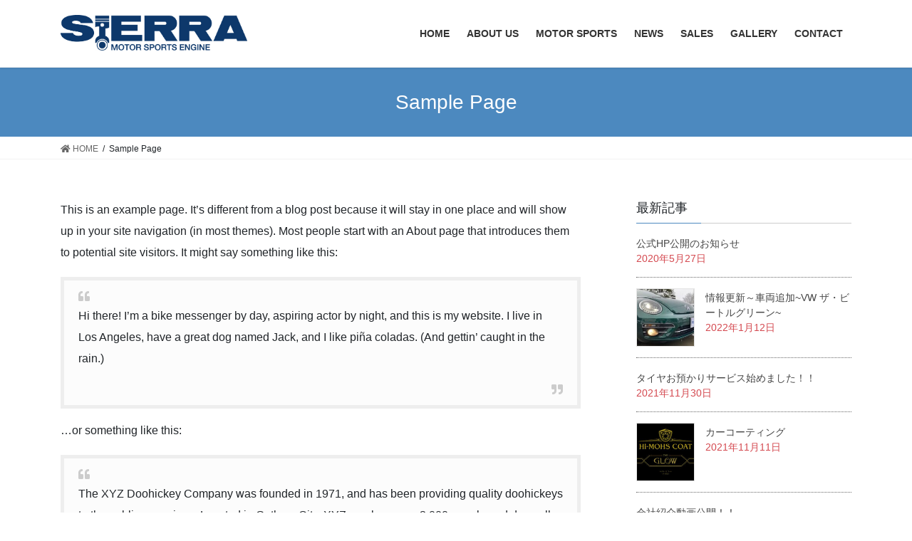

--- FILE ---
content_type: text/html; charset=UTF-8
request_url: https://sierra-msports.com/sample-page/
body_size: 8186
content:
<!DOCTYPE html>
<html lang="ja">
<head>
<meta charset="utf-8">
<meta http-equiv="X-UA-Compatible" content="IE=edge">
<meta name="viewport" content="width=device-width, initial-scale=1">
			<!-- Global site tag (gtag.js) - Google Analytics -->
				<script async src="https://www.googletagmanager.com/gtag/js?id=UA-167618068-1"></script>
		<script>
		 window.dataLayer = window.dataLayer || [];
		 function gtag(){dataLayer.push(arguments);}
		 gtag('js', new Date());

		gtag('config', 'UA-167618068-1');
		</script>
	<title>Sample Page | Sierra Motor Sports</title>
<link rel='dns-prefetch' href='//code.typesquare.com' />
<link rel='dns-prefetch' href='//s.w.org' />
<link rel="alternate" type="application/rss+xml" title="Sierra Motor Sports &raquo; フィード" href="https://sierra-msports.com/feed/" />
<link rel="alternate" type="application/rss+xml" title="Sierra Motor Sports &raquo; コメントフィード" href="https://sierra-msports.com/comments/feed/" />
<link rel="alternate" type="application/rss+xml" title="Sierra Motor Sports &raquo; Sample Page のコメントのフィード" href="https://sierra-msports.com/sample-page/feed/" />
<meta name="description" content="This is an example page. It&#039;s different from a blog post because it will stay in one place and will show up in your site navigation (in most themes). Most people start with an About page that introduces them to potential site visitors. It " />		<script type="text/javascript">
			window._wpemojiSettings = {"baseUrl":"https:\/\/s.w.org\/images\/core\/emoji\/12.0.0-1\/72x72\/","ext":".png","svgUrl":"https:\/\/s.w.org\/images\/core\/emoji\/12.0.0-1\/svg\/","svgExt":".svg","source":{"concatemoji":"https:\/\/sierra-msports.com\/wp-includes\/js\/wp-emoji-release.min.js?ver=5.4.18"}};
			/*! This file is auto-generated */
			!function(e,a,t){var n,r,o,i=a.createElement("canvas"),p=i.getContext&&i.getContext("2d");function s(e,t){var a=String.fromCharCode;p.clearRect(0,0,i.width,i.height),p.fillText(a.apply(this,e),0,0);e=i.toDataURL();return p.clearRect(0,0,i.width,i.height),p.fillText(a.apply(this,t),0,0),e===i.toDataURL()}function c(e){var t=a.createElement("script");t.src=e,t.defer=t.type="text/javascript",a.getElementsByTagName("head")[0].appendChild(t)}for(o=Array("flag","emoji"),t.supports={everything:!0,everythingExceptFlag:!0},r=0;r<o.length;r++)t.supports[o[r]]=function(e){if(!p||!p.fillText)return!1;switch(p.textBaseline="top",p.font="600 32px Arial",e){case"flag":return s([127987,65039,8205,9895,65039],[127987,65039,8203,9895,65039])?!1:!s([55356,56826,55356,56819],[55356,56826,8203,55356,56819])&&!s([55356,57332,56128,56423,56128,56418,56128,56421,56128,56430,56128,56423,56128,56447],[55356,57332,8203,56128,56423,8203,56128,56418,8203,56128,56421,8203,56128,56430,8203,56128,56423,8203,56128,56447]);case"emoji":return!s([55357,56424,55356,57342,8205,55358,56605,8205,55357,56424,55356,57340],[55357,56424,55356,57342,8203,55358,56605,8203,55357,56424,55356,57340])}return!1}(o[r]),t.supports.everything=t.supports.everything&&t.supports[o[r]],"flag"!==o[r]&&(t.supports.everythingExceptFlag=t.supports.everythingExceptFlag&&t.supports[o[r]]);t.supports.everythingExceptFlag=t.supports.everythingExceptFlag&&!t.supports.flag,t.DOMReady=!1,t.readyCallback=function(){t.DOMReady=!0},t.supports.everything||(n=function(){t.readyCallback()},a.addEventListener?(a.addEventListener("DOMContentLoaded",n,!1),e.addEventListener("load",n,!1)):(e.attachEvent("onload",n),a.attachEvent("onreadystatechange",function(){"complete"===a.readyState&&t.readyCallback()})),(n=t.source||{}).concatemoji?c(n.concatemoji):n.wpemoji&&n.twemoji&&(c(n.twemoji),c(n.wpemoji)))}(window,document,window._wpemojiSettings);
		</script>
		<style type="text/css">
img.wp-smiley,
img.emoji {
	display: inline !important;
	border: none !important;
	box-shadow: none !important;
	height: 1em !important;
	width: 1em !important;
	margin: 0 .07em !important;
	vertical-align: -0.1em !important;
	background: none !important;
	padding: 0 !important;
}
</style>
	<link rel='stylesheet' id='wp-block-library-css'  href='https://sierra-msports.com/wp-includes/css/dist/block-library/style.min.css?ver=5.4.18' type='text/css' media='all' />
<link rel='stylesheet' id='contact-form-7-css'  href='https://sierra-msports.com/wp-content/plugins/contact-form-7/includes/css/styles.css?ver=5.1.9' type='text/css' media='all' />
<link rel='stylesheet' id='bootstrap-4-style-css'  href='https://sierra-msports.com/wp-content/themes/lightning/library/bootstrap-4/css/bootstrap.min.css?ver=4.3.1' type='text/css' media='all' />
<link rel='stylesheet' id='lightning-design-style-css'  href='https://sierra-msports.com/wp-content/themes/lightning/design-skin/origin2/css/style.css?ver=9.9.0' type='text/css' media='all' />
<style id='lightning-design-style-inline-css' type='text/css'>
.tagcloud a:before { font-family: "Font Awesome 5 Free";content: "\f02b";font-weight: bold; }
.media .media-body .media-heading a:hover { color:#4c89bf; }@media (min-width: 768px){.gMenu > li:before,.gMenu > li.menu-item-has-children::after { border-bottom-color:#2e6da4 }.gMenu li li { background-color:#2e6da4 }.gMenu li li a:hover { background-color:#4c89bf; }} /* @media (min-width: 768px) */.page-header { background-color:#4c89bf; }h2,.mainSection-title { border-top-color:#4c89bf; }h3:after,.subSection-title:after { border-bottom-color:#4c89bf; }ul.page-numbers li span.page-numbers.current { background-color:#4c89bf; }.pager li > a { border-color:#4c89bf;color:#4c89bf;}.pager li > a:hover { background-color:#4c89bf;color:#fff;}.siteFooter { border-top-color:#4c89bf; }dt { border-left-color:#4c89bf; }
</style>
<script type='text/javascript' src='https://sierra-msports.com/wp-includes/js/jquery/jquery.js?ver=1.12.4-wp'></script>
<script type='text/javascript' src='https://sierra-msports.com/wp-includes/js/jquery/jquery-migrate.min.js?ver=1.4.1'></script>
<script type='text/javascript' src='//code.typesquare.com/static/ZDbTe4IzCko%253D/ts106f.js?ver=1.0.3'></script>
<link rel='https://api.w.org/' href='https://sierra-msports.com/wp-json/' />
<link rel="EditURI" type="application/rsd+xml" title="RSD" href="https://sierra-msports.com/xmlrpc.php?rsd" />
<link rel="wlwmanifest" type="application/wlwmanifest+xml" href="https://sierra-msports.com/wp-includes/wlwmanifest.xml" /> 
<meta name="generator" content="WordPress 5.4.18" />
<link rel="canonical" href="https://sierra-msports.com/sample-page/" />
<link rel='shortlink' href='https://sierra-msports.com/?p=2' />
<link rel="alternate" type="application/json+oembed" href="https://sierra-msports.com/wp-json/oembed/1.0/embed?url=https%3A%2F%2Fsierra-msports.com%2Fsample-page%2F" />
<link rel="alternate" type="text/xml+oembed" href="https://sierra-msports.com/wp-json/oembed/1.0/embed?url=https%3A%2F%2Fsierra-msports.com%2Fsample-page%2F&#038;format=xml" />
<style type='text/css'>#post-2 h1,#post-2 h2,#post-2 h3,#post-2 .entry-title,#post-2 h1 *,#post-2 h2 *,#post-2 h3 *,#post-2 .entry-title *,#post-2 .entry-content h2,#post-2 .entry-content h2,#post-2 .entry-content h3{ font-family: "UD黎ミン EB" !important;}#post-2 .entry-content h4,#post-2 .entry-content h5,#post-2 .entry-content h6,#post-2 .entry-content h4 *,#post-2 .entry-content h5 *,#post-2 .entry-content h6 *{ font-family: "TBUD明朝 M" !important;}#post-2 .entry-content *:not(h1):not(h2):not(h3):not(h4):not(h5):not(h6):not(strong):not(b){ font-family: "UD新ゴNT L" !important;}#post-2 strong,#post-2 b{ font-family: "UD新ゴNT M" !important;}</style><!-- [ VK All in one Expansion Unit OGP ] -->
<meta property="og:site_name" content="Sierra Motor Sports" />
<meta property="og:url" content="https://sierra-msports.com/sample-page/" />
<meta property="og:title" content="Sample Page | Sierra Motor Sports" />
<meta property="og:description" content="This is an example page. It&#039;s different from a blog post because it will stay in one place and will show up in your site navigation (in most themes). Most people start with an About page that introduces them to potential site visitors. It " />
<meta property="fb:app_id" content="872485633254341" />
<meta property="og:type" content="article" />
<!-- [ / VK All in one Expansion Unit OGP ] -->
<link rel="icon" href="https://sierra-msports.com/wp-content/uploads/2020/05/200527_sierra-コピーS1.jpg" sizes="32x32" />
<link rel="icon" href="https://sierra-msports.com/wp-content/uploads/2020/05/200527_sierra-コピーS1.jpg" sizes="192x192" />
<link rel="apple-touch-icon" href="https://sierra-msports.com/wp-content/uploads/2020/05/200527_sierra-コピーS1.jpg" />
<meta name="msapplication-TileImage" content="https://sierra-msports.com/wp-content/uploads/2020/05/200527_sierra-コピーS1.jpg" />

</head>
<body class="page-template-default page page-id-2 post-name-sample-page post-type-page sidebar-fix bootstrap4 device-pc fa_v5_css">
<a class="skip-link screen-reader-text" href="#main">コンテンツへスキップ</a>
<a class="skip-link screen-reader-text" href="#main">ナビゲーションに移動</a>
<header class="siteHeader">
		<div class="container siteHeadContainer">
		<div class="navbar-header">
						<p class="navbar-brand siteHeader_logo">
			<a href="https://sierra-msports.com/">
				<span><img src="https://sierra-msports.com/wp-content/uploads/2020/08/200527_sierra.jpg" alt="Sierra Motor Sports" /></span>
			</a>
			</p>
								</div>

		<div id="gMenu_outer" class="gMenu_outer"><nav class="menu-welcome-container"><ul id="menu-welcome" class="menu gMenu vk-menu-acc"><li id="menu-item-83" class="menu-item menu-item-type-custom menu-item-object-custom menu-item-home"><a href="http://sierra-msports.com"><strong class="gMenu_name">HOME</strong></a></li>
<li id="menu-item-92" class="menu-item menu-item-type-post_type menu-item-object-page"><a href="https://sierra-msports.com/aboutus/"><strong class="gMenu_name">ABOUT US</strong></a></li>
<li id="menu-item-122" class="menu-item menu-item-type-post_type menu-item-object-page"><a href="https://sierra-msports.com/motor-sports/"><strong class="gMenu_name">MOTOR SPORTS</strong></a></li>
<li id="menu-item-120" class="menu-item menu-item-type-post_type menu-item-object-page"><a href="https://sierra-msports.com/news/"><strong class="gMenu_name">NEWS</strong></a></li>
<li id="menu-item-128" class="menu-item menu-item-type-post_type menu-item-object-page"><a href="https://sierra-msports.com/sales/"><strong class="gMenu_name">SALES</strong></a></li>
<li id="menu-item-129" class="menu-item menu-item-type-post_type menu-item-object-page"><a href="https://sierra-msports.com/gallery/"><strong class="gMenu_name">GALLERY</strong></a></li>
<li id="menu-item-133" class="menu-item menu-item-type-post_type menu-item-object-page"><a href="https://sierra-msports.com/contact-%e3%81%8a%e5%95%8f%e3%81%84%e5%90%88%e3%82%8f%e3%81%9b/"><strong class="gMenu_name">CONTACT</strong></a></li>
</ul></nav></div>	</div>
	</header>

<div class="section page-header"><div class="container"><div class="row"><div class="col-md-12">
<h1 class="page-header_pageTitle">
Sample Page</h1>
</div></div></div></div><!-- [ /.page-header ] -->
<!-- [ .breadSection ] -->
<div class="section breadSection">
<div class="container">
<div class="row">
<ol class="breadcrumb" itemtype="http://schema.org/BreadcrumbList"><li id="panHome" itemprop="itemListElement" itemscope itemtype="http://schema.org/ListItem"><a itemprop="item" href="https://sierra-msports.com/"><span itemprop="name"><i class="fa fa-home"></i> HOME</span></a></li><li><span>Sample Page</span></li></ol>
</div>
</div>
</div>
<!-- [ /.breadSection ] -->
<div class="section siteContent">
<div class="container">
<div class="row">
<div class="col mainSection mainSection-col-two baseSection" id="main" role="main">


	<div id="post-2" class="post-2 page type-page status-publish hentry">

		<div class="entry-body">
	
<p>This is an example page. It&#8217;s different from a blog post because it will stay in one place and will show up in your site navigation (in most themes). Most people start with an About page that introduces them to potential site visitors. It might say something like this:</p>



<blockquote class="wp-block-quote"><p>Hi there! I&#8217;m a bike messenger by day, aspiring actor by night, and this is my website. I live in Los Angeles, have a great dog named Jack, and I like pi&#241;a coladas. (And gettin&#8217; caught in the rain.)</p></blockquote>



<p>&#8230;or something like this:</p>



<blockquote class="wp-block-quote"><p>The XYZ Doohickey Company was founded in 1971, and has been providing quality doohickeys to the public ever since. Located in Gotham City, XYZ employs over 2,000 people and does all kinds of awesome things for the Gotham community.</p></blockquote>



<p>As a new WordPress user, you should go to <a href="http://sierra-msports.com/wp-admin/">your dashboard</a> to delete this page and create new pages for your content. Have fun!</p>
<div class="veu_socialSet veu_socialSet-position-after veu_contentAddSection"><script>window.twttr=(function(d,s,id){var js,fjs=d.getElementsByTagName(s)[0],t=window.twttr||{};if(d.getElementById(id))return t;js=d.createElement(s);js.id=id;js.src="https://platform.twitter.com/widgets.js";fjs.parentNode.insertBefore(js,fjs);t._e=[];t.ready=function(f){t._e.push(f);};return t;}(document,"script","twitter-wjs"));</script><ul></ul></div><!-- [ /.socialSet ] -->	</div>
	
		</div><!-- [ /#post-2 ] -->

	</div><!-- [ /.mainSection ] -->

<div class="col subSection sideSection sideSection-col-two baseSection">
<aside class="widget widget_vkexunit_post_list" id="vkexunit_post_list-9"><div class="veu_postList pt_0"><h1 class="widget-title subSection-title">最新記事</h1><div class="postList postList_miniThumb"><div class="postList_item" id="post-253">
			<div class="postList_body">
		<div class="postList_title entry-title"><a href="https://sierra-msports.com/2020/05/27/%e5%85%ac%e5%bc%8fhp%e5%85%ac%e9%96%8b%e3%81%ae%e3%81%8a%e7%9f%a5%e3%82%89%e3%81%9b/">公式HP公開のお知らせ</a></div><div class="published postList_date postList_meta_items">2020年5月27日</div>	</div><!-- [ /.postList_body ] -->
</div>
		<div class="postList_item" id="post-1075">
				<div class="postList_thumbnail">
		<a href="https://sierra-msports.com/2022/01/12/%e6%83%85%e5%a0%b1%e6%9b%b4%e6%96%b0%ef%bd%9e%e8%bb%8a%e4%b8%a1%e8%bf%bd%e5%8a%a0vw-%e3%82%b6%e3%83%bb%e3%83%93%e3%83%bc%e3%83%88%e3%83%ab%e3%82%b0%e3%83%aa%e3%83%bc%e3%83%b3/">
			<img width="150" height="150" src="https://sierra-msports.com/wp-content/uploads/2022/01/IMG_5361-150x150.jpg" class="attachment-thumbnail size-thumbnail wp-post-image" alt="" />		</a>
		</div><!-- [ /.postList_thumbnail ] -->
		<div class="postList_body">
		<div class="postList_title entry-title"><a href="https://sierra-msports.com/2022/01/12/%e6%83%85%e5%a0%b1%e6%9b%b4%e6%96%b0%ef%bd%9e%e8%bb%8a%e4%b8%a1%e8%bf%bd%e5%8a%a0vw-%e3%82%b6%e3%83%bb%e3%83%93%e3%83%bc%e3%83%88%e3%83%ab%e3%82%b0%e3%83%aa%e3%83%bc%e3%83%b3/">情報更新～車両追加~VW ザ・ビートルグリーン~</a></div><div class="published postList_date postList_meta_items">2022年1月12日</div>	</div><!-- [ /.postList_body ] -->
</div>
		<div class="postList_item" id="post-1073">
			<div class="postList_body">
		<div class="postList_title entry-title"><a href="https://sierra-msports.com/2021/11/30/%e3%82%bf%e3%82%a4%e3%83%a4%e3%81%8a%e9%a0%90%e3%81%8b%e3%82%8a%e3%82%b5%e3%83%bc%e3%83%93%e3%82%b9%e5%a7%8b%e3%82%81%e3%81%be%e3%81%97%e3%81%9f%ef%bc%81%ef%bc%81/">タイヤお預かりサービス始めました！！</a></div><div class="published postList_date postList_meta_items">2021年11月30日</div>	</div><!-- [ /.postList_body ] -->
</div>
		<div class="postList_item" id="post-1063">
				<div class="postList_thumbnail">
		<a href="https://sierra-msports.com/2021/11/11/%e3%82%ab%e3%83%bc%e3%82%b3%e3%83%bc%e3%83%86%e3%82%a3%e3%83%b3%e3%82%b0/">
			<img width="150" height="150" src="https://sierra-msports.com/wp-content/uploads/2021/11/HMC_the_GLOW_logo_01-150x150.jpg" class="attachment-thumbnail size-thumbnail wp-post-image" alt="" />		</a>
		</div><!-- [ /.postList_thumbnail ] -->
		<div class="postList_body">
		<div class="postList_title entry-title"><a href="https://sierra-msports.com/2021/11/11/%e3%82%ab%e3%83%bc%e3%82%b3%e3%83%bc%e3%83%86%e3%82%a3%e3%83%b3%e3%82%b0/">カーコーティング</a></div><div class="published postList_date postList_meta_items">2021年11月11日</div>	</div><!-- [ /.postList_body ] -->
</div>
		<div class="postList_item" id="post-1057">
			<div class="postList_body">
		<div class="postList_title entry-title"><a href="https://sierra-msports.com/2021/07/14/%e4%bc%9a%e7%a4%be%e7%b4%b9%e4%bb%8b%e5%8b%95%e7%94%bb%e5%85%ac%e9%96%8b%ef%bc%81/">会社紹介動画公開！！</a></div><div class="published postList_date postList_meta_items">2021年7月14日</div>	</div><!-- [ /.postList_body ] -->
</div>
		<div class="postList_item" id="post-1048">
			<div class="postList_body">
		<div class="postList_title entry-title"><a href="https://sierra-msports.com/2021/03/11/%e6%83%85%e5%a0%b1%e6%9b%b4%e6%96%b0%ef%bd%9e%e8%bb%8a%e4%b8%a1%e8%bf%bd%e5%8a%a0%e3%83%9d%e3%83%ab%e3%82%b7%e3%82%a7%e3%83%9e%e3%82%ab%e3%83%b3gtsmini/">情報更新～車両追加~ポルシェマカンGTS,MINI~</a></div><div class="published postList_date postList_meta_items">2021年3月11日</div>	</div><!-- [ /.postList_body ] -->
</div>
		<div class="postList_item" id="post-1032">
			<div class="postList_body">
		<div class="postList_title entry-title"><a href="https://sierra-msports.com/2021/02/16/%e6%83%85%e5%a0%b1%e6%9b%b4%e6%96%b0%ef%bd%9e%e8%bb%8a%e4%b8%a1%e8%bf%bd%e5%8a%a0%ef%bd%9e911-991carreas/">情報更新～車両追加～911-991carreaS</a></div><div class="published postList_date postList_meta_items">2021年2月16日</div>	</div><!-- [ /.postList_body ] -->
</div>
		<div class="postList_item" id="post-929">
			<div class="postList_body">
		<div class="postList_title entry-title"><a href="https://sierra-msports.com/2020/09/10/%e6%9c%80%e6%96%b0%e6%83%85%e5%a0%b1/">最新情報</a></div><div class="published postList_date postList_meta_items">2020年9月10日</div>	</div><!-- [ /.postList_body ] -->
</div>
		<div class="postList_item" id="post-911">
			<div class="postList_body">
		<div class="postList_title entry-title"><a href="https://sierra-msports.com/2020/07/06/%e6%83%85%e5%a0%b1%e6%9b%b4%e6%96%b0%ef%bd%9e%e8%bb%8a%e4%b8%a1%e8%bf%bd%e5%8a%a0%ef%bd%9e/">情報更新～車両追加～</a></div><div class="published postList_date postList_meta_items">2020年7月6日</div>	</div><!-- [ /.postList_body ] -->
</div>
		<div class="postList_item" id="post-755">
			<div class="postList_body">
		<div class="postList_title entry-title"><a href="https://sierra-msports.com/2020/06/11/%e6%83%85%e5%a0%b1%e6%9b%b4%e6%96%b0%ef%bd%9e%e5%8f%96%e3%82%8a%e6%89%b1%e3%81%84%e8%bb%8a%e4%b8%a1%e8%bf%bd%e5%8a%a0%ef%bd%9e/">情報更新～車両追加～</a></div><div class="published postList_date postList_meta_items">2020年6月11日</div>	</div><!-- [ /.postList_body ] -->
</div>
		</div></div></aside></div><!-- [ /.subSection ] -->


</div><!-- [ /.row ] -->
</div><!-- [ /.container ] -->
</div><!-- [ /.siteContent ] -->
<div class="section sectionBox siteContent_after">
	<div class="container ">
		<div class="row ">
			<div class="col-md-12 ">
			<aside class="widget widget_media_image" id="media_image-6"><a href="https://sierra-msports.com/"><img width="300" height="57" src="https://sierra-msports.com/wp-content/uploads/2020/08/200527_sierra-300x57.jpg" class="image wp-image-921  attachment-medium size-medium" alt="" style="max-width: 100%; height: auto;" srcset="https://sierra-msports.com/wp-content/uploads/2020/08/200527_sierra-300x57.jpg 300w, https://sierra-msports.com/wp-content/uploads/2020/08/200527_sierra.jpg 760w" sizes="(max-width: 300px) 100vw, 300px" /></a></aside>			</div>
		</div>
	</div>
</div>


<footer class="section siteFooter">
	<div class="footerMenu">
	   <div class="container">
			<nav class="menu-%e3%83%95%e3%83%83%e3%82%bf%e3%83%bc-container"><ul id="menu-%e3%83%95%e3%83%83%e3%82%bf%e3%83%bc" class="menu nav"><li id="menu-item-210" class="menu-item menu-item-type-post_type menu-item-object-page menu-item-210"><a href="https://sierra-msports.com/aboutus/">ABOUT US</a></li>
<li id="menu-item-215" class="menu-item menu-item-type-post_type menu-item-object-page menu-item-215"><a href="https://sierra-msports.com/motor-sports/">MOTOR SPORTS</a></li>
<li id="menu-item-212" class="menu-item menu-item-type-post_type menu-item-object-page menu-item-212"><a href="https://sierra-msports.com/gallery/">GALLERY</a></li>
<li id="menu-item-214" class="menu-item menu-item-type-post_type menu-item-object-page menu-item-214"><a href="https://sierra-msports.com/news/">NEWS</a></li>
<li id="menu-item-213" class="menu-item menu-item-type-post_type menu-item-object-page menu-item-213"><a href="https://sierra-msports.com/sales/">SALES</a></li>
<li id="menu-item-211" class="menu-item menu-item-type-post_type menu-item-object-page menu-item-211"><a href="https://sierra-msports.com/contact-%e3%81%8a%e5%95%8f%e3%81%84%e5%90%88%e3%82%8f%e3%81%9b/">CONTACT</a></li>
<li id="menu-item-188" class="menu-item menu-item-type-post_type menu-item-object-page menu-item-privacy-policy menu-item-188"><a href="https://sierra-msports.com/privacypolicy/">PRIVACY POLICY</a></li>
<li id="menu-item-196" class="menu-item menu-item-type-post_type menu-item-object-page menu-item-196"><a href="https://sierra-msports.com/specified-commercial-transactions/">特定商取引法に基づく表記</a></li>
</ul></nav>		</div>
	</div>
	<div class="container sectionBox">
		<div class="row ">
			<div class="col-md-4"></div><div class="col-md-4"></div><div class="col-md-4"></div>		</div>
	</div>

	
	<div class="container sectionBox copySection text-center">
	  <!-- <p>Copyright &copy; Sierra Motor Sports All Rights Reserved.</p><p>Powered by <a href="https://wordpress.org/">WordPress</a> with <a href="https://lightning.nagoya/ja/" target="_blank" title="無料 WordPress テーマ Lightning"> Lightning Theme</a> &amp; <a href="https://ex-unit.nagoya/ja/" target="_blank">VK All in One Expansion Unit</a> by <a href="https://www.vektor-inc.co.jp/" target="_blank">Vektor,Inc.</a> technology.</p> --!>
	  <p>Copyright &copy 2020 Sierra Motor Sports Co., Ltd. All Rights Reserved.</p>
    </div>
	
</footer>
<style id="lightning-color-custom-for-plugins" type="text/css">/* ltg theme common */.color_key_bg,.color_key_bg_hover:hover{background-color: #4c89bf;}.color_key_txt,.color_key_txt_hover:hover{color: #4c89bf;}.color_key_border,.color_key_border_hover:hover{border-color: #4c89bf;}.color_key_dark_bg,.color_key_dark_bg_hover:hover{background-color: #2e6da4;}.color_key_dark_txt,.color_key_dark_txt_hover:hover{color: #2e6da4;}.color_key_dark_border,.color_key_dark_border_hover:hover{border-color: #2e6da4;}</style><div id="vk-mobile-nav-menu-btn" class="vk-mobile-nav-menu-btn">MENU</div><div class="vk-mobile-nav" id="vk-mobile-nav"><aside class="widget vk-mobile-nav-widget widget_vkexunit_post_list" id="vkexunit_post_list-6"><div class="veu_postList pt_0"><h1 class="widget-title subSection-title">最新記事</h1><div class="postList postList_miniThumb"><div class="postList_item" id="post-253">
			<div class="postList_body">
		<div class="postList_title entry-title"><a href="https://sierra-msports.com/2020/05/27/%e5%85%ac%e5%bc%8fhp%e5%85%ac%e9%96%8b%e3%81%ae%e3%81%8a%e7%9f%a5%e3%82%89%e3%81%9b/">公式HP公開のお知らせ</a></div><div class="published postList_date postList_meta_items">2020年5月27日</div>	</div><!-- [ /.postList_body ] -->
</div>
		<div class="postList_item" id="post-1075">
				<div class="postList_thumbnail">
		<a href="https://sierra-msports.com/2022/01/12/%e6%83%85%e5%a0%b1%e6%9b%b4%e6%96%b0%ef%bd%9e%e8%bb%8a%e4%b8%a1%e8%bf%bd%e5%8a%a0vw-%e3%82%b6%e3%83%bb%e3%83%93%e3%83%bc%e3%83%88%e3%83%ab%e3%82%b0%e3%83%aa%e3%83%bc%e3%83%b3/">
			<img width="150" height="150" src="https://sierra-msports.com/wp-content/uploads/2022/01/IMG_5361-150x150.jpg" class="attachment-thumbnail size-thumbnail wp-post-image" alt="" />		</a>
		</div><!-- [ /.postList_thumbnail ] -->
		<div class="postList_body">
		<div class="postList_title entry-title"><a href="https://sierra-msports.com/2022/01/12/%e6%83%85%e5%a0%b1%e6%9b%b4%e6%96%b0%ef%bd%9e%e8%bb%8a%e4%b8%a1%e8%bf%bd%e5%8a%a0vw-%e3%82%b6%e3%83%bb%e3%83%93%e3%83%bc%e3%83%88%e3%83%ab%e3%82%b0%e3%83%aa%e3%83%bc%e3%83%b3/">情報更新～車両追加~VW ザ・ビートルグリーン~</a></div><div class="published postList_date postList_meta_items">2022年1月12日</div>	</div><!-- [ /.postList_body ] -->
</div>
		<div class="postList_item" id="post-1073">
			<div class="postList_body">
		<div class="postList_title entry-title"><a href="https://sierra-msports.com/2021/11/30/%e3%82%bf%e3%82%a4%e3%83%a4%e3%81%8a%e9%a0%90%e3%81%8b%e3%82%8a%e3%82%b5%e3%83%bc%e3%83%93%e3%82%b9%e5%a7%8b%e3%82%81%e3%81%be%e3%81%97%e3%81%9f%ef%bc%81%ef%bc%81/">タイヤお預かりサービス始めました！！</a></div><div class="published postList_date postList_meta_items">2021年11月30日</div>	</div><!-- [ /.postList_body ] -->
</div>
		<div class="postList_item" id="post-1063">
				<div class="postList_thumbnail">
		<a href="https://sierra-msports.com/2021/11/11/%e3%82%ab%e3%83%bc%e3%82%b3%e3%83%bc%e3%83%86%e3%82%a3%e3%83%b3%e3%82%b0/">
			<img width="150" height="150" src="https://sierra-msports.com/wp-content/uploads/2021/11/HMC_the_GLOW_logo_01-150x150.jpg" class="attachment-thumbnail size-thumbnail wp-post-image" alt="" />		</a>
		</div><!-- [ /.postList_thumbnail ] -->
		<div class="postList_body">
		<div class="postList_title entry-title"><a href="https://sierra-msports.com/2021/11/11/%e3%82%ab%e3%83%bc%e3%82%b3%e3%83%bc%e3%83%86%e3%82%a3%e3%83%b3%e3%82%b0/">カーコーティング</a></div><div class="published postList_date postList_meta_items">2021年11月11日</div>	</div><!-- [ /.postList_body ] -->
</div>
		<div class="postList_item" id="post-1057">
			<div class="postList_body">
		<div class="postList_title entry-title"><a href="https://sierra-msports.com/2021/07/14/%e4%bc%9a%e7%a4%be%e7%b4%b9%e4%bb%8b%e5%8b%95%e7%94%bb%e5%85%ac%e9%96%8b%ef%bc%81/">会社紹介動画公開！！</a></div><div class="published postList_date postList_meta_items">2021年7月14日</div>	</div><!-- [ /.postList_body ] -->
</div>
		<div class="postList_item" id="post-1048">
			<div class="postList_body">
		<div class="postList_title entry-title"><a href="https://sierra-msports.com/2021/03/11/%e6%83%85%e5%a0%b1%e6%9b%b4%e6%96%b0%ef%bd%9e%e8%bb%8a%e4%b8%a1%e8%bf%bd%e5%8a%a0%e3%83%9d%e3%83%ab%e3%82%b7%e3%82%a7%e3%83%9e%e3%82%ab%e3%83%b3gtsmini/">情報更新～車両追加~ポルシェマカンGTS,MINI~</a></div><div class="published postList_date postList_meta_items">2021年3月11日</div>	</div><!-- [ /.postList_body ] -->
</div>
		<div class="postList_item" id="post-1032">
			<div class="postList_body">
		<div class="postList_title entry-title"><a href="https://sierra-msports.com/2021/02/16/%e6%83%85%e5%a0%b1%e6%9b%b4%e6%96%b0%ef%bd%9e%e8%bb%8a%e4%b8%a1%e8%bf%bd%e5%8a%a0%ef%bd%9e911-991carreas/">情報更新～車両追加～911-991carreaS</a></div><div class="published postList_date postList_meta_items">2021年2月16日</div>	</div><!-- [ /.postList_body ] -->
</div>
		<div class="postList_item" id="post-929">
			<div class="postList_body">
		<div class="postList_title entry-title"><a href="https://sierra-msports.com/2020/09/10/%e6%9c%80%e6%96%b0%e6%83%85%e5%a0%b1/">最新情報</a></div><div class="published postList_date postList_meta_items">2020年9月10日</div>	</div><!-- [ /.postList_body ] -->
</div>
		<div class="postList_item" id="post-911">
			<div class="postList_body">
		<div class="postList_title entry-title"><a href="https://sierra-msports.com/2020/07/06/%e6%83%85%e5%a0%b1%e6%9b%b4%e6%96%b0%ef%bd%9e%e8%bb%8a%e4%b8%a1%e8%bf%bd%e5%8a%a0%ef%bd%9e/">情報更新～車両追加～</a></div><div class="published postList_date postList_meta_items">2020年7月6日</div>	</div><!-- [ /.postList_body ] -->
</div>
		<div class="postList_item" id="post-755">
			<div class="postList_body">
		<div class="postList_title entry-title"><a href="https://sierra-msports.com/2020/06/11/%e6%83%85%e5%a0%b1%e6%9b%b4%e6%96%b0%ef%bd%9e%e5%8f%96%e3%82%8a%e6%89%b1%e3%81%84%e8%bb%8a%e4%b8%a1%e8%bf%bd%e5%8a%a0%ef%bd%9e/">情報更新～車両追加～</a></div><div class="published postList_date postList_meta_items">2020年6月11日</div>	</div><!-- [ /.postList_body ] -->
</div>
		</div></div></aside><nav class="global-nav" role="navigation"><ul id="menu-welcome-1" class="vk-menu-acc  menu"><li id="menu-item-83" class="menu-item menu-item-type-custom menu-item-object-custom menu-item-home menu-item-83"><a href="http://sierra-msports.com">HOME</a></li>
<li id="menu-item-92" class="menu-item menu-item-type-post_type menu-item-object-page menu-item-92"><a href="https://sierra-msports.com/aboutus/">ABOUT US</a></li>
<li id="menu-item-122" class="menu-item menu-item-type-post_type menu-item-object-page menu-item-122"><a href="https://sierra-msports.com/motor-sports/">MOTOR SPORTS</a></li>
<li id="menu-item-120" class="menu-item menu-item-type-post_type menu-item-object-page menu-item-120"><a href="https://sierra-msports.com/news/">NEWS</a></li>
<li id="menu-item-128" class="menu-item menu-item-type-post_type menu-item-object-page menu-item-128"><a href="https://sierra-msports.com/sales/">SALES</a></li>
<li id="menu-item-129" class="menu-item menu-item-type-post_type menu-item-object-page menu-item-129"><a href="https://sierra-msports.com/gallery/">GALLERY</a></li>
<li id="menu-item-133" class="menu-item menu-item-type-post_type menu-item-object-page menu-item-133"><a href="https://sierra-msports.com/contact-%e3%81%8a%e5%95%8f%e3%81%84%e5%90%88%e3%82%8f%e3%81%9b/">CONTACT</a></li>
</ul></nav></div><link rel='stylesheet' id='vkExUnit_common_style-css'  href='https://sierra-msports.com/wp-content/plugins/vk-all-in-one-expansion-unit/assets/css/vkExUnit_style.css?ver=9.19.0.0' type='text/css' media='all' />
<link rel='stylesheet' id='vk-blocks-build-css-css'  href='https://sierra-msports.com/wp-content/plugins/vk-all-in-one-expansion-unit/inc/vk-blocks/package/build/block-build.css?ver=0.27.0' type='text/css' media='all' />
<link rel='stylesheet' id='lightning-common-style-css'  href='https://sierra-msports.com/wp-content/themes/lightning/assets/css/common.css?ver=9.9.0' type='text/css' media='all' />
<link rel='stylesheet' id='lightning-theme-style-css'  href='https://sierra-msports.com/wp-content/themes/lightning/style.css?ver=9.9.0' type='text/css' media='all' />
<link rel='stylesheet' id='vk-font-awesome-css'  href='https://sierra-msports.com/wp-content/themes/lightning/inc/font-awesome/package/versions/5/css/all.min.css?ver=5.11.2' type='text/css' media='all' />
<script type='text/javascript'>
/* <![CDATA[ */
var wpcf7 = {"apiSettings":{"root":"https:\/\/sierra-msports.com\/wp-json\/contact-form-7\/v1","namespace":"contact-form-7\/v1"}};
/* ]]> */
</script>
<script type='text/javascript' src='https://sierra-msports.com/wp-content/plugins/contact-form-7/includes/js/scripts.js?ver=5.1.9'></script>
<script type='text/javascript'>
/* <![CDATA[ */
var lightningOpt = {"header_scrool":"1"};
/* ]]> */
</script>
<script type='text/javascript' src='https://sierra-msports.com/wp-content/themes/lightning/assets/js/lightning.min.js?ver=9.9.0'></script>
<script type='text/javascript' src='https://sierra-msports.com/wp-content/themes/lightning/library/bootstrap-4/js/bootstrap.min.js?ver=4.3.1'></script>
<script type='text/javascript' src='https://sierra-msports.com/wp-includes/js/wp-embed.min.js?ver=5.4.18'></script>
<script type='text/javascript'>
/* <![CDATA[ */
var vkExOpt = {"ajax_url":"https:\/\/sierra-msports.com\/wp-admin\/admin-ajax.php","hatena_entry":"https:\/\/sierra-msports.com\/wp-json\/vk_ex_unit\/v1\/hatena_entry\/","facebook_entry":"https:\/\/sierra-msports.com\/wp-json\/vk_ex_unit\/v1\/facebook_entry\/","facebook_count_enable":"","enable_smooth_scroll":"1"};
/* ]]> */
</script>
<script type='text/javascript' src='https://sierra-msports.com/wp-content/plugins/vk-all-in-one-expansion-unit/assets/js/all.min.js?ver=9.19.0.0'></script>
<style id="lightning-common-style-custom" type="text/css">/* ltg common custom */ :root {--color-key:#4c89bf;--color-key-dark:#2e6da4;}.bbp-submit-wrapper .button.submit { background-color:#2e6da4 ; }.bbp-submit-wrapper .button.submit:hover { background-color:#4c89bf ; }.veu_color_txt_key { color:#2e6da4 ; }.veu_color_bg_key { background-color:#2e6da4 ; }.veu_color_border_key { border-color:#2e6da4 ; }.btn-default { border-color:#4c89bf;color:#4c89bf;}.btn-default:focus,.btn-default:hover { border-color:#4c89bf;background-color: #4c89bf; }.btn-primary { background-color:#4c89bf;border-color:#2e6da4; }.btn-primary:focus,.btn-primary:hover { background-color:#2e6da4;border-color:#4c89bf; }</style></body>
</html>
